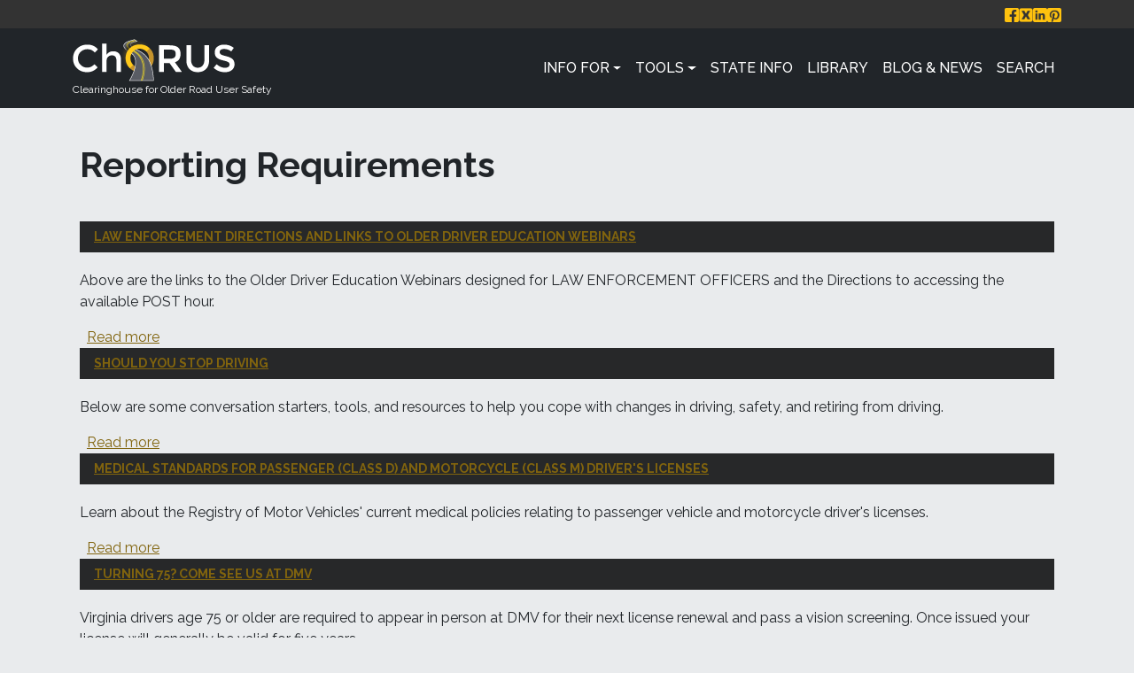

--- FILE ---
content_type: text/html; charset=UTF-8
request_url: https://www.roadsafeseniors.org/topic/reporting-requirements
body_size: 6556
content:

<!DOCTYPE html>
<html lang="en" dir="ltr" class="h-100">
	<head>
		<meta charset="utf-8" />
<script async src="https://www.googletagmanager.com/gtag/js?id=G-M917GL6EBM"></script>
<script>window.dataLayer = window.dataLayer || [];function gtag(){dataLayer.push(arguments)};gtag("js", new Date());gtag("set", "developer_id.dMDhkMT", true);gtag("config", "G-M917GL6EBM", {"groups":"default","page_placeholder":"PLACEHOLDER_page_location"});gtag("config", "GT-NCHFVW7", {"groups":"default","page_placeholder":"PLACEHOLDER_page_location"});</script>
<meta name="Generator" content="Drupal 10 (https://www.drupal.org)" />
<meta name="MobileOptimized" content="width" />
<meta name="HandheldFriendly" content="true" />
<meta name="viewport" content="width=device-width, initial-scale=1.0" />
<link rel="icon" href="/themes/custom/b5_chorus/favicon.ico" type="image/vnd.microsoft.icon" />
<link rel="alternate" type="application/rss+xml" title="Reporting Requirements" href="http://www.roadsafeseniors.org/taxonomy/term/471/feed" />

			<title>Reporting Requirements | Chorus</title>
			<link rel="stylesheet" media="all" href="/sites/default/files/css/css_xn2pb9GYq4h85K0smxE-BZhJCh-YqK5Kh-wuWFtmYKA.css?delta=0&amp;language=en&amp;theme=b5_chorus&amp;include=eJxNjVEKwzAMQy-UNl89T3ESLQtL7GG7G93pVzoY_RFPD4HSsua76GaxdknUJ_O9N64hibi50nOJiQzXPmBGFXZ1LAUhP1Cai66Us2hpwvFP802FHVzCIXDsdVBvHwTbzTF-J6-Gt8Uz5yFl6_gCdDc-IQ" />
<link rel="stylesheet" media="all" href="/sites/default/files/css/css_Dg5XbAyPb50MnFZVsmjdHBHxAtfiOn1pp2cUxwiAo84.css?delta=1&amp;language=en&amp;theme=b5_chorus&amp;include=eJxNjVEKwzAMQy-UNl89T3ESLQtL7GG7G93pVzoY_RFPD4HSsua76GaxdknUJ_O9N64hibi50nOJiQzXPmBGFXZ1LAUhP1Cai66Us2hpwvFP802FHVzCIXDsdVBvHwTbzTF-J6-Gt8Uz5yFl6_gCdDc-IQ" />

				
					<link rel="preconnect" href="https://fonts.googleapis.com">
					<link rel="preconnect" href="https://fonts.gstatic.com" crossorigin>
					<link href="https://fonts.googleapis.com/css2?family=Raleway:wght@400;500;600;700&display=swap" rel="stylesheet">

				</head>
				<body class="path-taxonomy   d-flex flex-column h-100">
										<div class="visually-hidden-focusable skip-link p-3 container">
						<a href="#main-content" class="p-2">
							Skip to main content
						</a>
					</div>
					
					  <div class="dialog-off-canvas-main-canvas d-flex flex-column h-100" data-off-canvas-main-canvas>
    

<header>
		<div class="region region-header">
		<div class="container">
			<div id="block-b5-chorus-sociallinkfooter-2" class="block block-block-content block-block-content38798585-beac-42ed-8d38-b4426d1adb34">
  
    
      
            <div class="clearfix text-formatted field field--name-body field--type-text-with-summary field--label-hidden field__item"><div class="social-menu"><ul><li><a href="https://www.facebook.com/roadsafeseniors" target="_blank" title="Check our Facebook profile"><img src="https://roadsafeseniors-site-prod.s3.amazonaws.com/imce/chorus_face.png" width="16" height="16" data-entity-type="file" data-entity-uuid="09bcd4ca-e559-4f6d-a4ae-5e1fa3e94a16" alt="Facebook icon"></a></li><li><a href="https://twitter.com/RoadSafeSeniors" target="_blank" title="Check us out on X"><img src="https://roadsafeseniors-site-prod.s3.amazonaws.com/imce/chorus_x.png" width="16" height="16" data-entity-type="file" data-entity-uuid="65aa5305-257e-4a29-ba1d-089ea4dfb41a" alt="X icon"></a></li><li><a href="https://www.linkedin.com/company/clearinghouse-for-older-road-user-safety" target="_blank" title="Check our Linked-in page"><img src="https://roadsafeseniors-site-prod.s3.amazonaws.com/imce/chorus_linkedin.png" width="16" height="16" data-entity-type="file" data-entity-uuid="5c3fb5c7-6807-424e-89d4-a05b5453f97c" alt="Linked in icon"></a></li><li><a href="https://www.pinterest.com/roadsafeseniors" target="_blank" title="Check our Pinterest profile"><img src="https://roadsafeseniors-site-prod.s3.amazonaws.com/imce/chorus_pinterest.png" width="16" height="16" data-entity-type="file" data-entity-uuid="0fb4ddaa-fa2c-4713-a3e4-e533500f79b7" alt="Pinterest icon"></a></li></ul></div></div>
      
  </div>

		</div>
	</div>


			<nav class="navbar navbar-expand-lg navbar-dark text-light bg-dark">
			<div class="container d-flex">
				  <div class="region region-nav-branding">
    <div id="block-b5-chorus-branding" class="block block-system block-system-branding-block">
  
    
  	<div class="navbar-brand d-flex flex-column">

					<a href="/" title="Home" rel="home" class="site-logo d-block">
				<img src="/themes/custom/b5_chorus/chorus_logo.png" alt="Home"/>
			</a>
		
		<div>
										<div class="site-slogan">Clearinghouse for Older Road User Safety</div>
					</div>
	</div>
</div>

  </div>


									<button class="navbar-toggler collapsed" type="button" data-bs-toggle="collapse" data-bs-target="#navbarSupportedContent" aria-controls="navbarSupportedContent" aria-expanded="false" aria-label="Toggle navigation">
						<span class="navbar-toggler-icon"></span>
					</button>

					<div class="collapse navbar-collapse justify-content-md-end" id="navbarSupportedContent">
						  <div class="region region-nav-main">
    <nav role="navigation" aria-labelledby="block-b5-chorus-main-navigation-menu" id="block-b5-chorus-main-navigation" class="block block-menu navigation menu--main">
            
  <h5 class="visually-hidden" id="block-b5-chorus-main-navigation-menu">Main navigation</h5>
  

        
            <ul data-block="nav_main" class="navbar-nav justify-content-end flex-wrap nav-level-0">
                    <li class="nav-item dropdown">
          <span class="nav-link dropdown-toggle" role="button" data-bs-toggle="dropdown" aria-expanded="false" title="Expand menu Info For">Info For</span>
                  <ul data-block="nav_main" class="dropdown-menu nav-level-1">
                    <li class="nav-item dropdown">
          <a href="/guides/older-drivers" class="dropdown-item" data-drupal-link-system-path="node/4376">Older Drivers</a>
      </li>

                    <li class="nav-item dropdown">
          <a href="/guides/chorus-para-hablantes-de-espanol" class="dropdown-item" data-drupal-link-system-path="node/6576">ChORUS para hablantes de español</a>
      </li>

                    <li class="nav-item dropdown">
          <a href="/guides/family-memberscaregivers" class="dropdown-item" data-drupal-link-system-path="node/3886">Family Members/Caregivers</a>
      </li>

                    <li class="nav-item dropdown">
          <a href="/guides/law-enforcement-professionals" class="dropdown-item" data-drupal-link-system-path="node/2651">Law Enforcement Professionals</a>
      </li>

                    <li class="nav-item dropdown">
          <a href="/guides/medical-professionals" class="dropdown-item" data-drupal-link-system-path="node/5506">Medical Professionals</a>
      </li>

                    <li class="nav-item dropdown">
          <a href="/guides/state-driver-licensing-agencies" class="dropdown-item" data-drupal-link-system-path="node/2681">State Driver Licensing Agencies</a>
      </li>

                    <li class="nav-item dropdown">
          <a href="/guides/transportation-engineersplanners" class="dropdown-item" data-drupal-link-system-path="node/10526">Transportation Engineers/Planners</a>
      </li>

        </ul>
  
      </li>

                    <li class="nav-item dropdown">
          <span class="nav-link dropdown-toggle" role="button" data-bs-toggle="dropdown" aria-expanded="false" title="Expand menu Tools">Tools</span>
                  <ul data-block="nav_main" class="dropdown-menu nav-level-1">
                    <li class="nav-item">
          <a href="/build-your-road-map" class="dropdown-item" data-drupal-link-system-path="webform/build_your_road_map_for_mobility">Transportation Planning</a>
      </li>

                    <li class="nav-item">
          <a href="/resources/chorus-transportation-budgeting-tool" class="dropdown-item" data-drupal-link-system-path="node/5961">Transporation Budgeting</a>
      </li>

                    <li class="nav-item dropdown">
          <a href="/guides/chorus-outreach-guide" class="dropdown-item" data-drupal-link-system-path="node/8441">ChORUS Outreach Guide</a>
      </li>

                    <li class="nav-item dropdown">
          <a href="/guides/event-planning" class="dropdown-item" data-drupal-link-system-path="node/4356">Event Planning</a>
      </li>

                    <li class="nav-item">
          <a href="/tell-your-story" class="dropdown-item" data-drupal-link-system-path="webform/tell_your_story">Tell Your Story</a>
      </li>

        </ul>
  
      </li>

                    <li class="nav-item">
          <a href="/my-state-info" class="nav-link" data-drupal-link-system-path="my-state-info">State Info</a>
      </li>

                    <li class="nav-item">
          <a href="/advanced-library-search" class="nav-link" data-drupal-link-system-path="advanced-library-search">Library</a>
      </li>

                    <li class="nav-item">
          <a href="/chorus-blog" class="nav-link" data-drupal-link-system-path="chorus-blog">Blog &amp; News</a>
      </li>

                    <li class="nav-item">
          <a href="/site-search" class="nav-link" data-drupal-link-system-path="site-search">Search</a>
      </li>

        </ul>
  



  </nav>

  </div>

						
					</div>
							</div>
		</nav>
	
</header>

<main role="main">
	<a id="main-content" tabindex="-1"></a>
	
	
	
		

	<div class="container">
				<div class="row g-5">
						<div class="order-1 order-lg-2 col-12">
				  <div class="region region-content">
    <div data-drupal-messages-fallback class="hidden"></div>
<div id="block-b5-chorus-page-title" class="block block-core block-page-title-block">
  
    
      
<h1>Reporting Requirements</h1>


  </div>
<div id="block-b5-chorus-content" class="block block-system block-system-main-block">
  
    
      <div class="views-element-container"><div class="view view-taxonomy-term view-id-taxonomy_term view-display-id-page_1 js-view-dom-id-1739c043f6a175d5bb3c9205421ba762efcaa6c92963173cb623ab99a0536938">
  
    
      <div class="view-header">
      <div id="taxonomy-term-471" class="taxonomy-term vocabulary-topic">
  
    
  <div class="content">
    
  </div>
</div>

    </div>
      
      <div class="view-content">
          <div class="views-row">
<article data-history-node-id="10672" class="node node--type-library-item node--view-mode-teaser">

  
      <h2>
      <a href="/resources/law-enforcement-directions-and-links-older-driver-education-webinars" rel="bookmark"><span class="field field--name-title field--type-string field--label-hidden">Law Enforcement Directions and Links to Older Driver Education Webinars</span>
</a>
    </h2>
    

  
  <div class="node__content">
    
            <div class="clearfix text-formatted field field--name-body field--type-text-with-summary field--label-hidden field__item"><p>Above are the links to the Older Driver Education Webinars designed for&nbsp;LAW ENFORCEMENT OFFICERS&nbsp;and the Directions to accessing the available POST hour.</p></div>
        <div class="node__links">
    <ul class="links inline"><li><a href="/resources/law-enforcement-directions-and-links-older-driver-education-webinars" rel="tag" title="Law Enforcement Directions and Links to Older Driver Education Webinars" hreflang="en">Read more<span class="visually-hidden"> about Law Enforcement Directions and Links to Older Driver Education Webinars</span></a></li></ul>  </div>

  </div>

</article>
</div>
    <div class="views-row">
<article data-history-node-id="10603" class="node node--type-library-item node--view-mode-teaser">

  
      <h2>
      <a href="/resources/should-you-stop-driving" rel="bookmark"><span class="field field--name-title field--type-string field--label-hidden">Should You Stop Driving</span>
</a>
    </h2>
    

  
  <div class="node__content">
    
            <div class="clearfix text-formatted field field--name-body field--type-text-with-summary field--label-hidden field__item"><p>Below are some conversation starters, tools, and resources to help you cope with changes in driving, safety, and retiring from driving.</p></div>
        <div class="node__links">
    <ul class="links inline"><li><a href="/resources/should-you-stop-driving" rel="tag" title="Should You Stop Driving" hreflang="en">Read more<span class="visually-hidden"> about Should You Stop Driving</span></a></li></ul>  </div>

  </div>

</article>
</div>
    <div class="views-row">
<article data-history-node-id="10579" class="node node--type-library-item node--view-mode-teaser">

  
      <h2>
      <a href="/resources/medical-standards-passenger-class-d-and-motorcycle-class-m-drivers-licenses" rel="bookmark"><span class="field field--name-title field--type-string field--label-hidden">Medical standards for passenger (Class D) and motorcycle (Class M) driver&#039;s licenses</span>
</a>
    </h2>
    

  
  <div class="node__content">
    
            <div class="clearfix text-formatted field field--name-body field--type-text-with-summary field--label-hidden field__item"><p>Learn about the Registry of Motor Vehicles' current medical policies relating to passenger vehicle and motorcycle driver's licenses.</p></div>
        <div class="node__links">
    <ul class="links inline"><li><a href="/resources/medical-standards-passenger-class-d-and-motorcycle-class-m-drivers-licenses" rel="tag" title="Medical standards for passenger (Class D) and motorcycle (Class M) driver&#039;s licenses" hreflang="en">Read more<span class="visually-hidden"> about Medical standards for passenger (Class D) and motorcycle (Class M) driver&#039;s licenses</span></a></li></ul>  </div>

  </div>

</article>
</div>
    <div class="views-row">
<article data-history-node-id="9746" class="node node--type-library-item node--view-mode-teaser">

  
      <h2>
      <a href="/resources/turning-75-come-see-us-dmv" rel="bookmark"><span class="field field--name-title field--type-string field--label-hidden">Turning 75? Come See Us at DMV</span>
</a>
    </h2>
    

  
  <div class="node__content">
    
            <div class="clearfix text-formatted field field--name-body field--type-text-with-summary field--label-hidden field__item"><p>Virginia drivers age 75 or older are required to appear in person at DMV for their next license renewal and pass a vision screening. Once issued your license will generally be valid for five years.</p>
</div>
        <div class="node__links">
    <ul class="links inline"><li><a href="/resources/turning-75-come-see-us-dmv" rel="tag" title="Turning 75? Come See Us at DMV" hreflang="und">Read more<span class="visually-hidden"> about Turning 75? Come See Us at DMV</span></a></li></ul>  </div>

  </div>

</article>
</div>
    <div class="views-row">
<article data-history-node-id="9536" class="node node--type-library-item node--view-mode-teaser">

  
      <h2>
      <a href="/resources/interventions-older-driver" rel="bookmark"><span class="field field--name-title field--type-string field--label-hidden">Interventions With the Older Driver</span>
</a>
    </h2>
    

  
  <div class="node__content">
    
            <div class="clearfix text-formatted field field--name-body field--type-text-with-summary field--label-hidden field__item"><p>Aside from treating medical conditions that impair driving ability, most medical practitioners are not prepared to formulate or execute a driving rehabilitation plan; referral to specialists is often helpful.</p>
</div>
        <div class="node__links">
    <ul class="links inline"><li><a href="/resources/interventions-older-driver" rel="tag" title="Interventions With the Older Driver" hreflang="und">Read more<span class="visually-hidden"> about Interventions With the Older Driver</span></a></li></ul>  </div>

  </div>

</article>
</div>
    <div class="views-row">
<article data-history-node-id="9401" class="node node--type-library-item node--view-mode-teaser">

  
      <h2>
      <a href="/resources/license-lookup" rel="bookmark"><span class="field field--name-title field--type-string field--label-hidden">License Lookup</span>
</a>
    </h2>
    

  
  <div class="node__content">
    
            <div class="clearfix text-formatted field field--name-body field--type-text-with-summary field--label-hidden field__item"><p>Why Choose LicenseLookup.org?&nbsp;Does your accountant really carry the right license for your&nbsp;business project? Use this tool to look up the license.&nbsp;</p>
</div>
        <div class="node__links">
    <ul class="links inline"><li><a href="/resources/license-lookup" rel="tag" title="License Lookup" hreflang="und">Read more<span class="visually-hidden"> about License Lookup</span></a></li></ul>  </div>

  </div>

</article>
</div>
    <div class="views-row">
<article data-history-node-id="9361" class="node node--type-library-item node--view-mode-teaser">

  
      <h2>
      <a href="/resources/medical-referral-process-and-motor-vehicle-crash-risk-drivers-dementia" rel="bookmark"><span class="field field--name-title field--type-string field--label-hidden">The Medical Referral Process and Motor-Vehicle Crash Risk for Drivers with Dementia</span>
</a>
    </h2>
    

  
  <div class="node__content">
    
            <div class="clearfix text-formatted field field--name-body field--type-text-with-summary field--label-hidden field__item"><p>This study uses comprehensive data from the Iowa Department of Transportation to compare the referral process for drivers with and without dementia from January 2014 through November 2019.&nbsp;</p>
</div>
        <div class="node__links">
    <ul class="links inline"><li><a href="/resources/medical-referral-process-and-motor-vehicle-crash-risk-drivers-dementia" rel="tag" title="The Medical Referral Process and Motor-Vehicle Crash Risk for Drivers with Dementia" hreflang="und">Read more<span class="visually-hidden"> about The Medical Referral Process and Motor-Vehicle Crash Risk for Drivers with Dementia</span></a></li></ul>  </div>

  </div>

</article>
</div>
    <div class="views-row">
<article data-history-node-id="9356" class="node node--type-library-item node--view-mode-teaser">

  
      <h2>
      <a href="/resources/tips-senior-drivers-0" rel="bookmark"><span class="field field--name-title field--type-string field--label-hidden">Tips For Senior Drivers</span>
</a>
    </h2>
    

  
  <div class="node__content">
    
            <div class="clearfix text-formatted field field--name-body field--type-text-with-summary field--label-hidden field__item"><p>Medical Review Services (MRS) is a team at DMV headquarters that reviews all cases where Virginia drivers may have a mental or physical condition that may impair driving ability, even temporarily.&nbsp;</p>
</div>
        <div class="node__links">
    <ul class="links inline"><li><a href="/resources/tips-senior-drivers-0" rel="tag" title="Tips For Senior Drivers" hreflang="und">Read more<span class="visually-hidden"> about Tips For Senior Drivers</span></a></li></ul>  </div>

  </div>

</article>
</div>
    <div class="views-row">
<article data-history-node-id="9136" class="node node--type-library-item node--view-mode-teaser">

  
      <h2>
      <a href="/resources/resources-state-driver-licensing-agencies-older-driver-safety-awareness-week" rel="bookmark"><span class="field field--name-title field--type-string field--label-hidden">Resources for State Driver Licensing Agencies: Older Driver Safety Awareness Week</span>
</a>
    </h2>
    

  
  <div class="node__content">
    
            <div class="clearfix text-formatted field field--name-body field--type-text-with-summary field--label-hidden field__item"><p>ChORUS offers a wealth of resources that promote older driver safety. We have curated lists to provide the perfect starting point for exploring resources, materials, and tools specific to you</p>
</div>
        <div class="node__links">
    <ul class="links inline"><li><a href="/resources/resources-state-driver-licensing-agencies-older-driver-safety-awareness-week" rel="tag" title="Resources for State Driver Licensing Agencies: Older Driver Safety Awareness Week" hreflang="und">Read more<span class="visually-hidden"> about Resources for State Driver Licensing Agencies: Older Driver Safety Awareness Week</span></a></li></ul>  </div>

  </div>

</article>
</div>
    <div class="views-row">
<article data-history-node-id="9121" class="node node--type-library-item node--view-mode-teaser">

  
      <h2>
      <a href="/resources/resources-law-enforcement-professionals-older-driver-safety-awareness-week-2022" rel="bookmark"><span class="field field--name-title field--type-string field--label-hidden">Resources for Law Enforcement Professionals: Older Driver Safety Awareness Week 2022</span>
</a>
    </h2>
    

  
  <div class="node__content">
    
            <div class="clearfix text-formatted field field--name-body field--type-text-with-summary field--label-hidden field__item"><p>ChORUS offers a wealth of resources that promote older driver safety. We have curated lists to provide the perfect starting point for exploring resources, materials, and tools specific to you</p>
</div>
        <div class="node__links">
    <ul class="links inline"><li><a href="/resources/resources-law-enforcement-professionals-older-driver-safety-awareness-week-2022" rel="tag" title="Resources for Law Enforcement Professionals: Older Driver Safety Awareness Week 2022" hreflang="und">Read more<span class="visually-hidden"> about Resources for Law Enforcement Professionals: Older Driver Safety Awareness Week 2022</span></a></li></ul>  </div>

  </div>

</article>
</div>

    </div>
  
        <nav class="pager" role="navigation" aria-labelledby="pagination-heading">
    <h4 id="pagination-heading" class="pager__heading visually-hidden">Pagination</h4>
    <ul class="pager__items js-pager__items">
                    <li class="pager__item is-active">
          Page 1        </li>
                    <li class="pager__item pager__item--next">
          <a href="/topic/reporting-requirements?page=1" title="Go to next page" rel="next">
            <span class="visually-hidden">Next page</span>
            <span aria-hidden="true">››</span>
          </a>
        </li>
          </ul>
  </nav>

              <div class="feed-icons">
      <a href="http://www.roadsafeseniors.org/taxonomy/term/471/feed" class="feed-icon">
  Subscribe to Reporting Requirements
</a>

    </div>
  </div>
</div>

  </div>

  </div>

				
			</div>
					</div>
	</div>

</main>

	<footer class="mt-auto   footer-dark text-light bg-dark">
		<div class="container">
			  <div class="region region-footer">
    <div id="block-b5-chorus-footerlogo" class="block block-block-content block-block-content1de8d2c3-88b8-40be-a177-a689b6154875">
  
    
      
            <div class="clearfix text-formatted field field--name-body field--type-text-with-summary field--label-hidden field__item"><div class="footer-content"><p><a class="footer-logo" href="/" rel="home" title="Chorus Home"><img src="https://roadsafeseniors-site-prod.s3.amazonaws.com/public/inline-images/chorus_logo.png" data-entity-uuid="9db92d01-3181-4ea1-82da-3ce31c59d5a7" data-entity-type="file" alt="chorus_logo"></a></p><p>The Clearinghouse for Older Road User Safety (ChORUS) is a project of the Roadway Safety Foundation and New Editions Consulting, Inc. funded by the U.S. Department of Transportation’s Federal Highway Administration (FHWA) and National Highway Traffic Safety Administration (NHTSA), with additional development and guidance supplied by a panel of Subject Matter Experts.</p></div></div>
      
  </div>
<nav role="navigation" aria-labelledby="block-b5-chorus-chorus-menu" id="block-b5-chorus-chorus" class="block block-menu navigation menu--menu-chorus">
            
  <h5 class="visually-hidden" id="block-b5-chorus-chorus-menu">ChORUS</h5>
  

        
              <ul data-block="footer" class="nav navbar-nav">
                    <li class="nav-item">
        <a href="/about-us" class="nav-link" data-drupal-link-system-path="node/5">About Us</a>
              </li>
                <li class="nav-item">
        <a href="mailto:roadsafeseniors@neweditions.net" class="nav-link">Contact Us</a>
              </li>
                <li class="nav-item">
        <a href="/submit-a-resource" class="nav-link" data-drupal-link-system-path="webform/submit_a_resource">Submit a Resource</a>
              </li>
                <li class="nav-item">
        <a href="/site-search" class="nav-link" data-drupal-link-system-path="site-search">Search the Website</a>
              </li>
                <li class="nav-item">
        <a href="/disclaimer" class="nav-link" data-drupal-link-system-path="node/931">Disclaimer</a>
              </li>
        </ul>
  


  </nav>
<div id="block-b5-chorus-sociallinkfooter" class="block block-block-content block-block-content38798585-beac-42ed-8d38-b4426d1adb34">
  
    
      
            <div class="clearfix text-formatted field field--name-body field--type-text-with-summary field--label-hidden field__item"><div class="social-menu"><ul><li><a href="https://www.facebook.com/roadsafeseniors" target="_blank" title="Check our Facebook profile"><img src="https://roadsafeseniors-site-prod.s3.amazonaws.com/imce/chorus_face.png" width="16" height="16" data-entity-type="file" data-entity-uuid="09bcd4ca-e559-4f6d-a4ae-5e1fa3e94a16" alt="Facebook icon"></a></li><li><a href="https://twitter.com/RoadSafeSeniors" target="_blank" title="Check us out on X"><img src="https://roadsafeseniors-site-prod.s3.amazonaws.com/imce/chorus_x.png" width="16" height="16" data-entity-type="file" data-entity-uuid="65aa5305-257e-4a29-ba1d-089ea4dfb41a" alt="X icon"></a></li><li><a href="https://www.linkedin.com/company/clearinghouse-for-older-road-user-safety" target="_blank" title="Check our Linked-in page"><img src="https://roadsafeseniors-site-prod.s3.amazonaws.com/imce/chorus_linkedin.png" width="16" height="16" data-entity-type="file" data-entity-uuid="5c3fb5c7-6807-424e-89d4-a05b5453f97c" alt="Linked in icon"></a></li><li><a href="https://www.pinterest.com/roadsafeseniors" target="_blank" title="Check our Pinterest profile"><img src="https://roadsafeseniors-site-prod.s3.amazonaws.com/imce/chorus_pinterest.png" width="16" height="16" data-entity-type="file" data-entity-uuid="0fb4ddaa-fa2c-4713-a3e4-e533500f79b7" alt="Pinterest icon"></a></li></ul></div></div>
      
  </div>
<div id="block-b5-chorus-footercopyright" class="block block-block-content block-block-content34f46861-9300-4243-9dd5-e74627b53ea6">
  
    
      
            <div class="clearfix text-formatted field field--name-body field--type-text-with-summary field--label-hidden field__item"><p><span style="color:rgb(255, 255, 255);">2024 Roadway Safety Foundation | All rights reserved.</span></p></div>
      
  </div>

  </div>

		</div>
	</footer>

  </div>

					
					<script type="application/json" data-drupal-selector="drupal-settings-json">{"path":{"baseUrl":"\/","pathPrefix":"","currentPath":"taxonomy\/term\/471","currentPathIsAdmin":false,"isFront":false,"currentLanguage":"en"},"pluralDelimiter":"\u0003","suppressDeprecationErrors":true,"google_analytics":{"account":"G-M917GL6EBM","trackOutbound":true,"trackMailto":true,"trackTel":true,"trackDownload":true,"trackDownloadExtensions":"7z|aac|arc|arj|asf|asx|avi|bin|csv|doc(x|m)?|dot(x|m)?|exe|flv|gif|gz|gzip|hqx|jar|jpe?g|js|mp(2|3|4|e?g)|mov(ie)?|msi|msp|pdf|phps|png|ppt(x|m)?|pot(x|m)?|pps(x|m)?|ppam|sld(x|m)?|thmx|qtm?|ra(m|r)?|sea|sit|tar|tgz|torrent|txt|wav|wma|wmv|wpd|xls(x|m|b)?|xlt(x|m)|xlam|xml|z|zip"},"ckeditorAccordion":{"accordionStyle":{"collapseAll":1,"keepRowsOpen":0,"animateAccordionOpenAndClose":1,"openTabsWithHash":0,"allowHtmlInTitles":0}},"user":{"uid":0,"permissionsHash":"588b91723fafd6e84b6f01699ecd4972aad2a54d88fd1605c0c996b482922ead"}}</script>
<script src="/sites/default/files/js/js_mX7Pnlvxab5KdkOyjNdBydi6NsVxTvjM1asO5lVWZUo.js?scope=footer&amp;delta=0&amp;language=en&amp;theme=b5_chorus&amp;include=eJxdyDEOgCAMBdALgUyeh5RSDUr6TdvF27sxuL28BoSH0bOXtpgvz5NCPBLf0kfAKjHD-oCWpe0waIj2dALnlEpK843BXv7xATSIKL4"></script>
<script src="/modules/contrib/ckeditor_accordion/js/accordion.frontend.min.js?t6pua3"></script>
<script src="/sites/default/files/js/js_RRkPVaKdcDJc-7KSzzX79b4lIJS5EUIoD-2m-1kFPrY.js?scope=footer&amp;delta=2&amp;language=en&amp;theme=b5_chorus&amp;include=eJxdyDEOgCAMBdALgUyeh5RSDUr6TdvF27sxuL28BoSH0bOXtpgvz5NCPBLf0kfAKjHD-oCWpe0waIj2dALnlEpK843BXv7xATSIKL4"></script>
</body>
				</html>
